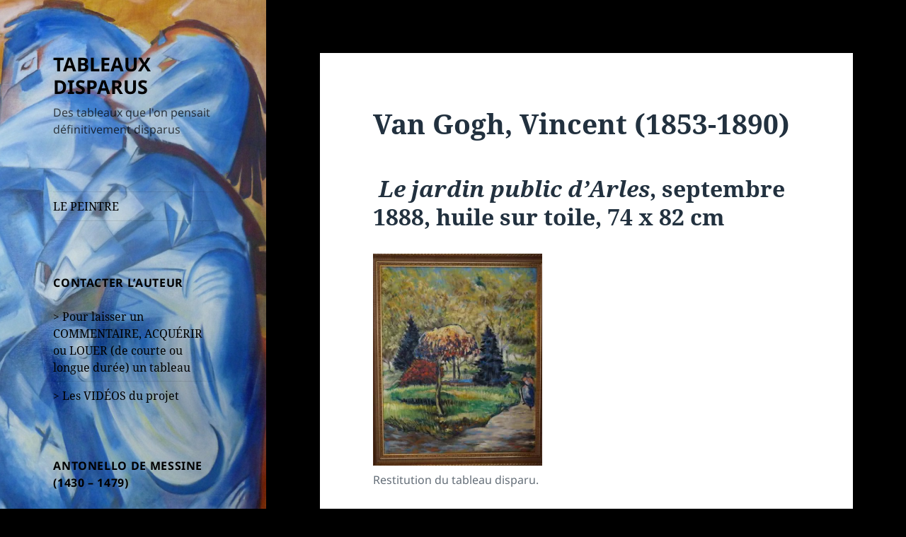

--- FILE ---
content_type: text/html; charset=UTF-8
request_url: https://tableauxdisparus.fr/?page_id=104
body_size: 69809
content:
<!DOCTYPE html>
<html lang="fr-FR" class="no-js">
<head>
	<meta charset="UTF-8">
	<meta name="viewport" content="width=device-width, initial-scale=1.0">
	<link rel="profile" href="https://gmpg.org/xfn/11">
	<link rel="pingback" href="https://tableauxdisparus.fr/xmlrpc.php">
	<script>
(function(html){html.className = html.className.replace(/\bno-js\b/,'js')})(document.documentElement);
//# sourceURL=twentyfifteen_javascript_detection
</script>
<title>Van Gogh, Vincent (1853-1890) &#8211; TABLEAUX DISPARUS</title>
<meta name='robots' content='max-image-preview:large' />
<link rel='dns-prefetch' href='//stats.wp.com' />
<link rel='preconnect' href='//i0.wp.com' />
<link rel='preconnect' href='//c0.wp.com' />
<link rel="alternate" type="application/rss+xml" title="TABLEAUX DISPARUS &raquo; Flux" href="https://tableauxdisparus.fr/?feed=rss2" />
<link rel="alternate" type="application/rss+xml" title="TABLEAUX DISPARUS &raquo; Flux des commentaires" href="https://tableauxdisparus.fr/?feed=comments-rss2" />
<link rel="alternate" title="oEmbed (JSON)" type="application/json+oembed" href="https://tableauxdisparus.fr/index.php?rest_route=%2Foembed%2F1.0%2Fembed&#038;url=https%3A%2F%2Ftableauxdisparus.fr%2F%3Fpage_id%3D104" />
<style id='wp-img-auto-sizes-contain-inline-css'>
img:is([sizes=auto i],[sizes^="auto," i]){contain-intrinsic-size:3000px 1500px}
/*# sourceURL=wp-img-auto-sizes-contain-inline-css */
</style>
<link rel='stylesheet' id='twentyfifteen-jetpack-css' href='https://c0.wp.com/p/jetpack/15.4/modules/theme-tools/compat/twentyfifteen.css' media='all' />
<style id='wp-emoji-styles-inline-css'>

	img.wp-smiley, img.emoji {
		display: inline !important;
		border: none !important;
		box-shadow: none !important;
		height: 1em !important;
		width: 1em !important;
		margin: 0 0.07em !important;
		vertical-align: -0.1em !important;
		background: none !important;
		padding: 0 !important;
	}
/*# sourceURL=wp-emoji-styles-inline-css */
</style>
<style id='wp-block-library-inline-css'>
:root{--wp-block-synced-color:#7a00df;--wp-block-synced-color--rgb:122,0,223;--wp-bound-block-color:var(--wp-block-synced-color);--wp-editor-canvas-background:#ddd;--wp-admin-theme-color:#007cba;--wp-admin-theme-color--rgb:0,124,186;--wp-admin-theme-color-darker-10:#006ba1;--wp-admin-theme-color-darker-10--rgb:0,107,160.5;--wp-admin-theme-color-darker-20:#005a87;--wp-admin-theme-color-darker-20--rgb:0,90,135;--wp-admin-border-width-focus:2px}@media (min-resolution:192dpi){:root{--wp-admin-border-width-focus:1.5px}}.wp-element-button{cursor:pointer}:root .has-very-light-gray-background-color{background-color:#eee}:root .has-very-dark-gray-background-color{background-color:#313131}:root .has-very-light-gray-color{color:#eee}:root .has-very-dark-gray-color{color:#313131}:root .has-vivid-green-cyan-to-vivid-cyan-blue-gradient-background{background:linear-gradient(135deg,#00d084,#0693e3)}:root .has-purple-crush-gradient-background{background:linear-gradient(135deg,#34e2e4,#4721fb 50%,#ab1dfe)}:root .has-hazy-dawn-gradient-background{background:linear-gradient(135deg,#faaca8,#dad0ec)}:root .has-subdued-olive-gradient-background{background:linear-gradient(135deg,#fafae1,#67a671)}:root .has-atomic-cream-gradient-background{background:linear-gradient(135deg,#fdd79a,#004a59)}:root .has-nightshade-gradient-background{background:linear-gradient(135deg,#330968,#31cdcf)}:root .has-midnight-gradient-background{background:linear-gradient(135deg,#020381,#2874fc)}:root{--wp--preset--font-size--normal:16px;--wp--preset--font-size--huge:42px}.has-regular-font-size{font-size:1em}.has-larger-font-size{font-size:2.625em}.has-normal-font-size{font-size:var(--wp--preset--font-size--normal)}.has-huge-font-size{font-size:var(--wp--preset--font-size--huge)}.has-text-align-center{text-align:center}.has-text-align-left{text-align:left}.has-text-align-right{text-align:right}.has-fit-text{white-space:nowrap!important}#end-resizable-editor-section{display:none}.aligncenter{clear:both}.items-justified-left{justify-content:flex-start}.items-justified-center{justify-content:center}.items-justified-right{justify-content:flex-end}.items-justified-space-between{justify-content:space-between}.screen-reader-text{border:0;clip-path:inset(50%);height:1px;margin:-1px;overflow:hidden;padding:0;position:absolute;width:1px;word-wrap:normal!important}.screen-reader-text:focus{background-color:#ddd;clip-path:none;color:#444;display:block;font-size:1em;height:auto;left:5px;line-height:normal;padding:15px 23px 14px;text-decoration:none;top:5px;width:auto;z-index:100000}html :where(.has-border-color){border-style:solid}html :where([style*=border-top-color]){border-top-style:solid}html :where([style*=border-right-color]){border-right-style:solid}html :where([style*=border-bottom-color]){border-bottom-style:solid}html :where([style*=border-left-color]){border-left-style:solid}html :where([style*=border-width]){border-style:solid}html :where([style*=border-top-width]){border-top-style:solid}html :where([style*=border-right-width]){border-right-style:solid}html :where([style*=border-bottom-width]){border-bottom-style:solid}html :where([style*=border-left-width]){border-left-style:solid}html :where(img[class*=wp-image-]){height:auto;max-width:100%}:where(figure){margin:0 0 1em}html :where(.is-position-sticky){--wp-admin--admin-bar--position-offset:var(--wp-admin--admin-bar--height,0px)}@media screen and (max-width:600px){html :where(.is-position-sticky){--wp-admin--admin-bar--position-offset:0px}}

/*# sourceURL=wp-block-library-inline-css */
</style><style id='global-styles-inline-css'>
:root{--wp--preset--aspect-ratio--square: 1;--wp--preset--aspect-ratio--4-3: 4/3;--wp--preset--aspect-ratio--3-4: 3/4;--wp--preset--aspect-ratio--3-2: 3/2;--wp--preset--aspect-ratio--2-3: 2/3;--wp--preset--aspect-ratio--16-9: 16/9;--wp--preset--aspect-ratio--9-16: 9/16;--wp--preset--color--black: #000000;--wp--preset--color--cyan-bluish-gray: #abb8c3;--wp--preset--color--white: #fff;--wp--preset--color--pale-pink: #f78da7;--wp--preset--color--vivid-red: #cf2e2e;--wp--preset--color--luminous-vivid-orange: #ff6900;--wp--preset--color--luminous-vivid-amber: #fcb900;--wp--preset--color--light-green-cyan: #7bdcb5;--wp--preset--color--vivid-green-cyan: #00d084;--wp--preset--color--pale-cyan-blue: #8ed1fc;--wp--preset--color--vivid-cyan-blue: #0693e3;--wp--preset--color--vivid-purple: #9b51e0;--wp--preset--color--dark-gray: #111;--wp--preset--color--light-gray: #f1f1f1;--wp--preset--color--yellow: #f4ca16;--wp--preset--color--dark-brown: #352712;--wp--preset--color--medium-pink: #e53b51;--wp--preset--color--light-pink: #ffe5d1;--wp--preset--color--dark-purple: #2e2256;--wp--preset--color--purple: #674970;--wp--preset--color--blue-gray: #22313f;--wp--preset--color--bright-blue: #55c3dc;--wp--preset--color--light-blue: #e9f2f9;--wp--preset--gradient--vivid-cyan-blue-to-vivid-purple: linear-gradient(135deg,rgb(6,147,227) 0%,rgb(155,81,224) 100%);--wp--preset--gradient--light-green-cyan-to-vivid-green-cyan: linear-gradient(135deg,rgb(122,220,180) 0%,rgb(0,208,130) 100%);--wp--preset--gradient--luminous-vivid-amber-to-luminous-vivid-orange: linear-gradient(135deg,rgb(252,185,0) 0%,rgb(255,105,0) 100%);--wp--preset--gradient--luminous-vivid-orange-to-vivid-red: linear-gradient(135deg,rgb(255,105,0) 0%,rgb(207,46,46) 100%);--wp--preset--gradient--very-light-gray-to-cyan-bluish-gray: linear-gradient(135deg,rgb(238,238,238) 0%,rgb(169,184,195) 100%);--wp--preset--gradient--cool-to-warm-spectrum: linear-gradient(135deg,rgb(74,234,220) 0%,rgb(151,120,209) 20%,rgb(207,42,186) 40%,rgb(238,44,130) 60%,rgb(251,105,98) 80%,rgb(254,248,76) 100%);--wp--preset--gradient--blush-light-purple: linear-gradient(135deg,rgb(255,206,236) 0%,rgb(152,150,240) 100%);--wp--preset--gradient--blush-bordeaux: linear-gradient(135deg,rgb(254,205,165) 0%,rgb(254,45,45) 50%,rgb(107,0,62) 100%);--wp--preset--gradient--luminous-dusk: linear-gradient(135deg,rgb(255,203,112) 0%,rgb(199,81,192) 50%,rgb(65,88,208) 100%);--wp--preset--gradient--pale-ocean: linear-gradient(135deg,rgb(255,245,203) 0%,rgb(182,227,212) 50%,rgb(51,167,181) 100%);--wp--preset--gradient--electric-grass: linear-gradient(135deg,rgb(202,248,128) 0%,rgb(113,206,126) 100%);--wp--preset--gradient--midnight: linear-gradient(135deg,rgb(2,3,129) 0%,rgb(40,116,252) 100%);--wp--preset--gradient--dark-gray-gradient-gradient: linear-gradient(90deg, rgba(17,17,17,1) 0%, rgba(42,42,42,1) 100%);--wp--preset--gradient--light-gray-gradient: linear-gradient(90deg, rgba(241,241,241,1) 0%, rgba(215,215,215,1) 100%);--wp--preset--gradient--white-gradient: linear-gradient(90deg, rgba(255,255,255,1) 0%, rgba(230,230,230,1) 100%);--wp--preset--gradient--yellow-gradient: linear-gradient(90deg, rgba(244,202,22,1) 0%, rgba(205,168,10,1) 100%);--wp--preset--gradient--dark-brown-gradient: linear-gradient(90deg, rgba(53,39,18,1) 0%, rgba(91,67,31,1) 100%);--wp--preset--gradient--medium-pink-gradient: linear-gradient(90deg, rgba(229,59,81,1) 0%, rgba(209,28,51,1) 100%);--wp--preset--gradient--light-pink-gradient: linear-gradient(90deg, rgba(255,229,209,1) 0%, rgba(255,200,158,1) 100%);--wp--preset--gradient--dark-purple-gradient: linear-gradient(90deg, rgba(46,34,86,1) 0%, rgba(66,48,123,1) 100%);--wp--preset--gradient--purple-gradient: linear-gradient(90deg, rgba(103,73,112,1) 0%, rgba(131,93,143,1) 100%);--wp--preset--gradient--blue-gray-gradient: linear-gradient(90deg, rgba(34,49,63,1) 0%, rgba(52,75,96,1) 100%);--wp--preset--gradient--bright-blue-gradient: linear-gradient(90deg, rgba(85,195,220,1) 0%, rgba(43,180,211,1) 100%);--wp--preset--gradient--light-blue-gradient: linear-gradient(90deg, rgba(233,242,249,1) 0%, rgba(193,218,238,1) 100%);--wp--preset--font-size--small: 13px;--wp--preset--font-size--medium: 20px;--wp--preset--font-size--large: 36px;--wp--preset--font-size--x-large: 42px;--wp--preset--spacing--20: 0.44rem;--wp--preset--spacing--30: 0.67rem;--wp--preset--spacing--40: 1rem;--wp--preset--spacing--50: 1.5rem;--wp--preset--spacing--60: 2.25rem;--wp--preset--spacing--70: 3.38rem;--wp--preset--spacing--80: 5.06rem;--wp--preset--shadow--natural: 6px 6px 9px rgba(0, 0, 0, 0.2);--wp--preset--shadow--deep: 12px 12px 50px rgba(0, 0, 0, 0.4);--wp--preset--shadow--sharp: 6px 6px 0px rgba(0, 0, 0, 0.2);--wp--preset--shadow--outlined: 6px 6px 0px -3px rgb(255, 255, 255), 6px 6px rgb(0, 0, 0);--wp--preset--shadow--crisp: 6px 6px 0px rgb(0, 0, 0);}:where(.is-layout-flex){gap: 0.5em;}:where(.is-layout-grid){gap: 0.5em;}body .is-layout-flex{display: flex;}.is-layout-flex{flex-wrap: wrap;align-items: center;}.is-layout-flex > :is(*, div){margin: 0;}body .is-layout-grid{display: grid;}.is-layout-grid > :is(*, div){margin: 0;}:where(.wp-block-columns.is-layout-flex){gap: 2em;}:where(.wp-block-columns.is-layout-grid){gap: 2em;}:where(.wp-block-post-template.is-layout-flex){gap: 1.25em;}:where(.wp-block-post-template.is-layout-grid){gap: 1.25em;}.has-black-color{color: var(--wp--preset--color--black) !important;}.has-cyan-bluish-gray-color{color: var(--wp--preset--color--cyan-bluish-gray) !important;}.has-white-color{color: var(--wp--preset--color--white) !important;}.has-pale-pink-color{color: var(--wp--preset--color--pale-pink) !important;}.has-vivid-red-color{color: var(--wp--preset--color--vivid-red) !important;}.has-luminous-vivid-orange-color{color: var(--wp--preset--color--luminous-vivid-orange) !important;}.has-luminous-vivid-amber-color{color: var(--wp--preset--color--luminous-vivid-amber) !important;}.has-light-green-cyan-color{color: var(--wp--preset--color--light-green-cyan) !important;}.has-vivid-green-cyan-color{color: var(--wp--preset--color--vivid-green-cyan) !important;}.has-pale-cyan-blue-color{color: var(--wp--preset--color--pale-cyan-blue) !important;}.has-vivid-cyan-blue-color{color: var(--wp--preset--color--vivid-cyan-blue) !important;}.has-vivid-purple-color{color: var(--wp--preset--color--vivid-purple) !important;}.has-black-background-color{background-color: var(--wp--preset--color--black) !important;}.has-cyan-bluish-gray-background-color{background-color: var(--wp--preset--color--cyan-bluish-gray) !important;}.has-white-background-color{background-color: var(--wp--preset--color--white) !important;}.has-pale-pink-background-color{background-color: var(--wp--preset--color--pale-pink) !important;}.has-vivid-red-background-color{background-color: var(--wp--preset--color--vivid-red) !important;}.has-luminous-vivid-orange-background-color{background-color: var(--wp--preset--color--luminous-vivid-orange) !important;}.has-luminous-vivid-amber-background-color{background-color: var(--wp--preset--color--luminous-vivid-amber) !important;}.has-light-green-cyan-background-color{background-color: var(--wp--preset--color--light-green-cyan) !important;}.has-vivid-green-cyan-background-color{background-color: var(--wp--preset--color--vivid-green-cyan) !important;}.has-pale-cyan-blue-background-color{background-color: var(--wp--preset--color--pale-cyan-blue) !important;}.has-vivid-cyan-blue-background-color{background-color: var(--wp--preset--color--vivid-cyan-blue) !important;}.has-vivid-purple-background-color{background-color: var(--wp--preset--color--vivid-purple) !important;}.has-black-border-color{border-color: var(--wp--preset--color--black) !important;}.has-cyan-bluish-gray-border-color{border-color: var(--wp--preset--color--cyan-bluish-gray) !important;}.has-white-border-color{border-color: var(--wp--preset--color--white) !important;}.has-pale-pink-border-color{border-color: var(--wp--preset--color--pale-pink) !important;}.has-vivid-red-border-color{border-color: var(--wp--preset--color--vivid-red) !important;}.has-luminous-vivid-orange-border-color{border-color: var(--wp--preset--color--luminous-vivid-orange) !important;}.has-luminous-vivid-amber-border-color{border-color: var(--wp--preset--color--luminous-vivid-amber) !important;}.has-light-green-cyan-border-color{border-color: var(--wp--preset--color--light-green-cyan) !important;}.has-vivid-green-cyan-border-color{border-color: var(--wp--preset--color--vivid-green-cyan) !important;}.has-pale-cyan-blue-border-color{border-color: var(--wp--preset--color--pale-cyan-blue) !important;}.has-vivid-cyan-blue-border-color{border-color: var(--wp--preset--color--vivid-cyan-blue) !important;}.has-vivid-purple-border-color{border-color: var(--wp--preset--color--vivid-purple) !important;}.has-vivid-cyan-blue-to-vivid-purple-gradient-background{background: var(--wp--preset--gradient--vivid-cyan-blue-to-vivid-purple) !important;}.has-light-green-cyan-to-vivid-green-cyan-gradient-background{background: var(--wp--preset--gradient--light-green-cyan-to-vivid-green-cyan) !important;}.has-luminous-vivid-amber-to-luminous-vivid-orange-gradient-background{background: var(--wp--preset--gradient--luminous-vivid-amber-to-luminous-vivid-orange) !important;}.has-luminous-vivid-orange-to-vivid-red-gradient-background{background: var(--wp--preset--gradient--luminous-vivid-orange-to-vivid-red) !important;}.has-very-light-gray-to-cyan-bluish-gray-gradient-background{background: var(--wp--preset--gradient--very-light-gray-to-cyan-bluish-gray) !important;}.has-cool-to-warm-spectrum-gradient-background{background: var(--wp--preset--gradient--cool-to-warm-spectrum) !important;}.has-blush-light-purple-gradient-background{background: var(--wp--preset--gradient--blush-light-purple) !important;}.has-blush-bordeaux-gradient-background{background: var(--wp--preset--gradient--blush-bordeaux) !important;}.has-luminous-dusk-gradient-background{background: var(--wp--preset--gradient--luminous-dusk) !important;}.has-pale-ocean-gradient-background{background: var(--wp--preset--gradient--pale-ocean) !important;}.has-electric-grass-gradient-background{background: var(--wp--preset--gradient--electric-grass) !important;}.has-midnight-gradient-background{background: var(--wp--preset--gradient--midnight) !important;}.has-small-font-size{font-size: var(--wp--preset--font-size--small) !important;}.has-medium-font-size{font-size: var(--wp--preset--font-size--medium) !important;}.has-large-font-size{font-size: var(--wp--preset--font-size--large) !important;}.has-x-large-font-size{font-size: var(--wp--preset--font-size--x-large) !important;}
/*# sourceURL=global-styles-inline-css */
</style>

<style id='classic-theme-styles-inline-css'>
/*! This file is auto-generated */
.wp-block-button__link{color:#fff;background-color:#32373c;border-radius:9999px;box-shadow:none;text-decoration:none;padding:calc(.667em + 2px) calc(1.333em + 2px);font-size:1.125em}.wp-block-file__button{background:#32373c;color:#fff;text-decoration:none}
/*# sourceURL=/wp-includes/css/classic-themes.min.css */
</style>
<link rel='stylesheet' id='twentyfifteen-fonts-css' href='https://tableauxdisparus.fr/wp-content/themes/twentyfifteen/assets/fonts/noto-sans-plus-noto-serif-plus-inconsolata.css?ver=20230328' media='all' />
<link rel='stylesheet' id='genericons-css' href='https://c0.wp.com/p/jetpack/15.4/_inc/genericons/genericons/genericons.css' media='all' />
<link rel='stylesheet' id='twentyfifteen-style-css' href='https://tableauxdisparus.fr/wp-content/themes/twentyfifteen/style.css?ver=20251202' media='all' />
<style id='twentyfifteen-style-inline-css'>
	/* Color Scheme */

	/* Background Color */
	body {
		background-color: #e9f2f9;
	}

	/* Sidebar Background Color */
	body:before,
	.site-header {
		background-color: #55c3dc;
	}

	/* Box Background Color */
	.post-navigation,
	.pagination,
	.secondary,
	.site-footer,
	.hentry,
	.page-header,
	.page-content,
	.comments-area,
	.widecolumn {
		background-color: #ffffff;
	}

	/* Box Background Color */
	button,
	input[type="button"],
	input[type="reset"],
	input[type="submit"],
	.pagination .prev,
	.pagination .next,
	.widget_calendar tbody a,
	.widget_calendar tbody a:hover,
	.widget_calendar tbody a:focus,
	.page-links a,
	.page-links a:hover,
	.page-links a:focus,
	.sticky-post {
		color: #ffffff;
	}

	/* Main Text Color */
	button,
	input[type="button"],
	input[type="reset"],
	input[type="submit"],
	.pagination .prev,
	.pagination .next,
	.widget_calendar tbody a,
	.page-links a,
	.sticky-post {
		background-color: #22313f;
	}

	/* Main Text Color */
	body,
	blockquote cite,
	blockquote small,
	a,
	.dropdown-toggle:after,
	.image-navigation a:hover,
	.image-navigation a:focus,
	.comment-navigation a:hover,
	.comment-navigation a:focus,
	.widget-title,
	.entry-footer a:hover,
	.entry-footer a:focus,
	.comment-metadata a:hover,
	.comment-metadata a:focus,
	.pingback .edit-link a:hover,
	.pingback .edit-link a:focus,
	.comment-list .reply a:hover,
	.comment-list .reply a:focus,
	.site-info a:hover,
	.site-info a:focus {
		color: #22313f;
	}

	/* Main Text Color */
	.entry-content a,
	.entry-summary a,
	.page-content a,
	.comment-content a,
	.pingback .comment-body > a,
	.author-description a,
	.taxonomy-description a,
	.textwidget a,
	.entry-footer a:hover,
	.comment-metadata a:hover,
	.pingback .edit-link a:hover,
	.comment-list .reply a:hover,
	.site-info a:hover {
		border-color: #22313f;
	}

	/* Secondary Text Color */
	button:hover,
	button:focus,
	input[type="button"]:hover,
	input[type="button"]:focus,
	input[type="reset"]:hover,
	input[type="reset"]:focus,
	input[type="submit"]:hover,
	input[type="submit"]:focus,
	.pagination .prev:hover,
	.pagination .prev:focus,
	.pagination .next:hover,
	.pagination .next:focus,
	.widget_calendar tbody a:hover,
	.widget_calendar tbody a:focus,
	.page-links a:hover,
	.page-links a:focus {
		background-color: rgba( 34, 49, 63, 0.7);
	}

	/* Secondary Text Color */
	blockquote,
	a:hover,
	a:focus,
	.main-navigation .menu-item-description,
	.post-navigation .meta-nav,
	.post-navigation a:hover .post-title,
	.post-navigation a:focus .post-title,
	.image-navigation,
	.image-navigation a,
	.comment-navigation,
	.comment-navigation a,
	.widget,
	.author-heading,
	.entry-footer,
	.entry-footer a,
	.taxonomy-description,
	.page-links > .page-links-title,
	.entry-caption,
	.comment-author,
	.comment-metadata,
	.comment-metadata a,
	.pingback .edit-link,
	.pingback .edit-link a,
	.post-password-form label,
	.comment-form label,
	.comment-notes,
	.comment-awaiting-moderation,
	.logged-in-as,
	.form-allowed-tags,
	.no-comments,
	.site-info,
	.site-info a,
	.wp-caption-text,
	.gallery-caption,
	.comment-list .reply a,
	.widecolumn label,
	.widecolumn .mu_register label {
		color: rgba( 34, 49, 63, 0.7);
	}

	/* Secondary Text Color */
	blockquote,
	.logged-in-as a:hover,
	.comment-author a:hover {
		border-color: rgba( 34, 49, 63, 0.7);
	}

	/* Border Color */
	hr,
	.dropdown-toggle:hover,
	.dropdown-toggle:focus {
		background-color: rgba( 34, 49, 63, 0.1);
	}

	/* Border Color */
	pre,
	abbr[title],
	table,
	th,
	td,
	input,
	textarea,
	.main-navigation ul,
	.main-navigation li,
	.post-navigation,
	.post-navigation div + div,
	.pagination,
	.comment-navigation,
	.widget li,
	.widget_categories .children,
	.widget_nav_menu .sub-menu,
	.widget_pages .children,
	.site-header,
	.site-footer,
	.hentry + .hentry,
	.author-info,
	.entry-content .page-links a,
	.page-links > span,
	.page-header,
	.comments-area,
	.comment-list + .comment-respond,
	.comment-list article,
	.comment-list .pingback,
	.comment-list .trackback,
	.comment-list .reply a,
	.no-comments {
		border-color: rgba( 34, 49, 63, 0.1);
	}

	/* Border Focus Color */
	a:focus,
	button:focus,
	input:focus {
		outline-color: rgba( 34, 49, 63, 0.3);
	}

	input:focus,
	textarea:focus {
		border-color: rgba( 34, 49, 63, 0.3);
	}

	/* Sidebar Link Color */
	.secondary-toggle:before {
		color: #ffffff;
	}

	.site-title a,
	.site-description {
		color: #ffffff;
	}

	/* Sidebar Text Color */
	.site-title a:hover,
	.site-title a:focus {
		color: rgba( 255, 255, 255, 0.7);
	}

	/* Sidebar Border Color */
	.secondary-toggle {
		border-color: rgba( 255, 255, 255, 0.1);
	}

	/* Sidebar Border Focus Color */
	.secondary-toggle:hover,
	.secondary-toggle:focus {
		border-color: rgba( 255, 255, 255, 0.3);
	}

	.site-title a {
		outline-color: rgba( 255, 255, 255, 0.3);
	}

	/* Meta Background Color */
	.entry-footer {
		background-color: #f1f1f1;
	}

	@media screen and (min-width: 38.75em) {
		/* Main Text Color */
		.page-header {
			border-color: #22313f;
		}
	}

	@media screen and (min-width: 59.6875em) {
		/* Make sure its transparent on desktop */
		.site-header,
		.secondary {
			background-color: transparent;
		}

		/* Sidebar Background Color */
		.widget button,
		.widget input[type="button"],
		.widget input[type="reset"],
		.widget input[type="submit"],
		.widget_calendar tbody a,
		.widget_calendar tbody a:hover,
		.widget_calendar tbody a:focus {
			color: #55c3dc;
		}

		/* Sidebar Link Color */
		.secondary a,
		.dropdown-toggle:after,
		.widget-title,
		.widget blockquote cite,
		.widget blockquote small {
			color: #ffffff;
		}

		.widget button,
		.widget input[type="button"],
		.widget input[type="reset"],
		.widget input[type="submit"],
		.widget_calendar tbody a {
			background-color: #ffffff;
		}

		.textwidget a {
			border-color: #ffffff;
		}

		/* Sidebar Text Color */
		.secondary a:hover,
		.secondary a:focus,
		.main-navigation .menu-item-description,
		.widget,
		.widget blockquote,
		.widget .wp-caption-text,
		.widget .gallery-caption {
			color: rgba( 255, 255, 255, 0.7);
		}

		.widget button:hover,
		.widget button:focus,
		.widget input[type="button"]:hover,
		.widget input[type="button"]:focus,
		.widget input[type="reset"]:hover,
		.widget input[type="reset"]:focus,
		.widget input[type="submit"]:hover,
		.widget input[type="submit"]:focus,
		.widget_calendar tbody a:hover,
		.widget_calendar tbody a:focus {
			background-color: rgba( 255, 255, 255, 0.7);
		}

		.widget blockquote {
			border-color: rgba( 255, 255, 255, 0.7);
		}

		/* Sidebar Border Color */
		.main-navigation ul,
		.main-navigation li,
		.widget input,
		.widget textarea,
		.widget table,
		.widget th,
		.widget td,
		.widget pre,
		.widget li,
		.widget_categories .children,
		.widget_nav_menu .sub-menu,
		.widget_pages .children,
		.widget abbr[title] {
			border-color: rgba( 255, 255, 255, 0.1);
		}

		.dropdown-toggle:hover,
		.dropdown-toggle:focus,
		.widget hr {
			background-color: rgba( 255, 255, 255, 0.1);
		}

		.widget input:focus,
		.widget textarea:focus {
			border-color: rgba( 255, 255, 255, 0.3);
		}

		.sidebar a:focus,
		.dropdown-toggle:focus {
			outline-color: rgba( 255, 255, 255, 0.3);
		}
	}

		/* Custom Sidebar Text Color */
		.site-title a,
		.site-description,
		.secondary-toggle:before {
			color: #000000;
		}

		.site-title a:hover,
		.site-title a:focus {
			color: rgba( 0, 0, 0, 0.7);
		}

		.secondary-toggle {
			border-color: rgba( 0, 0, 0, 0.1);
		}

		.secondary-toggle:hover,
		.secondary-toggle:focus {
			border-color: rgba( 0, 0, 0, 0.3);
		}

		.site-title a {
			outline-color: rgba( 0, 0, 0, 0.3);
		}

		@media screen and (min-width: 59.6875em) {
			.secondary a,
			.dropdown-toggle:after,
			.widget-title,
			.widget blockquote cite,
			.widget blockquote small {
				color: #000000;
			}

			.widget button,
			.widget input[type="button"],
			.widget input[type="reset"],
			.widget input[type="submit"],
			.widget_calendar tbody a {
				background-color: #000000;
			}

			.textwidget a {
				border-color: #000000;
			}

			.secondary a:hover,
			.secondary a:focus,
			.main-navigation .menu-item-description,
			.widget,
			.widget blockquote,
			.widget .wp-caption-text,
			.widget .gallery-caption {
				color: rgba( 0, 0, 0, 0.7);
			}

			.widget button:hover,
			.widget button:focus,
			.widget input[type="button"]:hover,
			.widget input[type="button"]:focus,
			.widget input[type="reset"]:hover,
			.widget input[type="reset"]:focus,
			.widget input[type="submit"]:hover,
			.widget input[type="submit"]:focus,
			.widget_calendar tbody a:hover,
			.widget_calendar tbody a:focus {
				background-color: rgba( 0, 0, 0, 0.7);
			}

			.widget blockquote {
				border-color: rgba( 0, 0, 0, 0.7);
			}

			.main-navigation ul,
			.main-navigation li,
			.secondary-toggle,
			.widget input,
			.widget textarea,
			.widget table,
			.widget th,
			.widget td,
			.widget pre,
			.widget li,
			.widget_categories .children,
			.widget_nav_menu .sub-menu,
			.widget_pages .children,
			.widget abbr[title] {
				border-color: rgba( 0, 0, 0, 0.1);
			}

			.dropdown-toggle:hover,
			.dropdown-toggle:focus,
			.widget hr {
				background-color: rgba( 0, 0, 0, 0.1);
			}

			.widget input:focus,
			.widget textarea:focus {
				border-color: rgba( 0, 0, 0, 0.3);
			}

			.sidebar a:focus,
			.dropdown-toggle:focus {
				outline-color: rgba( 0, 0, 0, 0.3);
			}
		}
	
/*# sourceURL=twentyfifteen-style-inline-css */
</style>
<link rel='stylesheet' id='twentyfifteen-block-style-css' href='https://tableauxdisparus.fr/wp-content/themes/twentyfifteen/css/blocks.css?ver=20240715' media='all' />
<link rel='stylesheet' id='sharedaddy-css' href='https://c0.wp.com/p/jetpack/15.4/modules/sharedaddy/sharing.css' media='all' />
<link rel='stylesheet' id='social-logos-css' href='https://c0.wp.com/p/jetpack/15.4/_inc/social-logos/social-logos.min.css' media='all' />
<script src="https://c0.wp.com/c/6.9/wp-includes/js/jquery/jquery.min.js" id="jquery-core-js"></script>
<script src="https://c0.wp.com/c/6.9/wp-includes/js/jquery/jquery-migrate.min.js" id="jquery-migrate-js"></script>
<script id="twentyfifteen-script-js-extra">
var screenReaderText = {"expand":"\u003Cspan class=\"screen-reader-text\"\u003Eouvrir le sous-menu\u003C/span\u003E","collapse":"\u003Cspan class=\"screen-reader-text\"\u003Efermer le sous-menu\u003C/span\u003E"};
//# sourceURL=twentyfifteen-script-js-extra
</script>
<script src="https://tableauxdisparus.fr/wp-content/themes/twentyfifteen/js/functions.js?ver=20250729" id="twentyfifteen-script-js" defer data-wp-strategy="defer"></script>
<link rel="https://api.w.org/" href="https://tableauxdisparus.fr/index.php?rest_route=/" /><link rel="alternate" title="JSON" type="application/json" href="https://tableauxdisparus.fr/index.php?rest_route=/wp/v2/pages/104" /><link rel="EditURI" type="application/rsd+xml" title="RSD" href="https://tableauxdisparus.fr/xmlrpc.php?rsd" />
<meta name="generator" content="WordPress 6.9" />
<link rel="canonical" href="https://tableauxdisparus.fr/?page_id=104" />
<link rel='shortlink' href='https://tableauxdisparus.fr/?p=104' />
	<style>img#wpstats{display:none}</style>
				<style type="text/css" id="twentyfifteen-header-css">
				.site-header {

			/*
			 * No shorthand so the Customizer can override individual properties.
			 * @see https://core.trac.wordpress.org/ticket/31460
			 */
			background-image: url(https://tableauxdisparus.fr/wp-content/uploads/2015/09/cropped-P1040486-001-e1441267753876.jpg);
			background-repeat: no-repeat;
			background-position: 50% 50%;
			-webkit-background-size: cover;
			-moz-background-size:    cover;
			-o-background-size:      cover;
			background-size:         cover;
		}

		@media screen and (min-width: 59.6875em) {
			body:before {

				/*
				 * No shorthand so the Customizer can override individual properties.
				 * @see https://core.trac.wordpress.org/ticket/31460
				 */
				background-image: url(https://tableauxdisparus.fr/wp-content/uploads/2015/09/cropped-P1040486-001-e1441267753876.jpg);
				background-repeat: no-repeat;
				background-position: 100% 50%;
				-webkit-background-size: cover;
				-moz-background-size:    cover;
				-o-background-size:      cover;
				background-size:         cover;
				border-right: 0;
			}

			.site-header {
				background: transparent;
			}
		}
				</style>
		<style id="custom-background-css">
body.custom-background { background-color: #000000; }
</style>
	
<!-- Jetpack Open Graph Tags -->
<meta property="og:type" content="article" />
<meta property="og:title" content="Van Gogh, Vincent (1853-1890)" />
<meta property="og:url" content="https://tableauxdisparus.fr/?page_id=104" />
<meta property="og:description" content=" Le jardin public d&rsquo;Arles, septembre 1888, huile sur toile, 74 x 82 cm        Vincent écrit à son frère Théo : « Ce matin de bonne heure je t’ai écrit, puis je suis allé continuer un tableau …" />
<meta property="article:published_time" content="2015-06-26T14:32:17+00:00" />
<meta property="article:modified_time" content="2016-12-12T12:47:21+00:00" />
<meta property="og:site_name" content="TABLEAUX DISPARUS" />
<meta property="og:image" content="http://tableauxdisparus.fr/wp-content/uploads/2015/09/DSC02115-239x300.jpg" />
<meta property="og:image:width" content="239" />
<meta property="og:image:height" content="300" />
<meta property="og:image:alt" content="DSC02115" />
<meta property="og:locale" content="fr_FR" />
<meta name="twitter:text:title" content="Van Gogh, Vincent (1853-1890)" />
<meta name="twitter:image" content="http://tableauxdisparus.fr/wp-content/uploads/2015/09/DSC02115-239x300.jpg?w=144" />
<meta name="twitter:image:alt" content="DSC02115" />
<meta name="twitter:card" content="summary" />

<!-- End Jetpack Open Graph Tags -->
<link rel="icon" href="https://i0.wp.com/tableauxdisparus.fr/wp-content/uploads/2016/10/une-blague-.jpg?fit=32%2C32&#038;ssl=1" sizes="32x32" />
<link rel="icon" href="https://i0.wp.com/tableauxdisparus.fr/wp-content/uploads/2016/10/une-blague-.jpg?fit=192%2C192&#038;ssl=1" sizes="192x192" />
<link rel="apple-touch-icon" href="https://i0.wp.com/tableauxdisparus.fr/wp-content/uploads/2016/10/une-blague-.jpg?fit=180%2C180&#038;ssl=1" />
<meta name="msapplication-TileImage" content="https://i0.wp.com/tableauxdisparus.fr/wp-content/uploads/2016/10/une-blague-.jpg?fit=270%2C270&#038;ssl=1" />
</head>

<body class="wp-singular page-template-default page page-id-104 custom-background wp-embed-responsive wp-theme-twentyfifteen">
<div id="page" class="hfeed site">
	<a class="skip-link screen-reader-text" href="#content">
		Aller au contenu	</a>

	<div id="sidebar" class="sidebar">
		<header id="masthead" class="site-header">
			<div class="site-branding">
									<p class="site-title"><a href="https://tableauxdisparus.fr/" rel="home" >TABLEAUX DISPARUS</a></p>
										<p class="site-description">Des tableaux que l&#039;on pensait définitivement disparus</p>
				
				<button class="secondary-toggle">Menu et widgets</button>
			</div><!-- .site-branding -->
		</header><!-- .site-header -->

			<div id="secondary" class="secondary">

					<nav id="site-navigation" class="main-navigation">
				<div class="menu-le-peintre-container"><ul id="menu-le-peintre" class="nav-menu"><li id="menu-item-43" class="menu-item menu-item-type-post_type menu-item-object-page menu-item-43"><a href="https://tableauxdisparus.fr/?page_id=11">LE PEINTRE</a></li>
</ul></div>			</nav><!-- .main-navigation -->
		
		
					<div id="widget-area" class="widget-area" role="complementary">
				<aside id="nav_menu-47" class="widget widget_nav_menu"><h2 class="widget-title">Contacter l&rsquo;auteur</h2><nav class="menu-contact-container" aria-label="Contacter l&rsquo;auteur"><ul id="menu-contact" class="menu"><li id="menu-item-593" class="menu-item menu-item-type-post_type menu-item-object-page menu-item-593"><a href="https://tableauxdisparus.fr/?page_id=117">> Pour laisser un COMMENTAIRE, ACQUÉRIR ou LOUER  (de courte ou longue durée) un tableau</a></li>
<li id="menu-item-842" class="menu-item menu-item-type-post_type menu-item-object-page menu-item-842"><a href="https://tableauxdisparus.fr/?page_id=806">> Les VIDÉOS du projet</a></li>
</ul></nav></aside><aside id="nav_menu-49" class="widget widget_nav_menu"><h2 class="widget-title">ANTONELLO DE MESSINE (1430 &#8211; 1479)</h2><nav class="menu-antonello-de-messine-1430-1479-container" aria-label="ANTONELLO DE MESSINE (1430 &#8211; 1479)"><ul id="menu-antonello-de-messine-1430-1479" class="menu"><li id="menu-item-1622" class="menu-item menu-item-type-post_type menu-item-object-page menu-item-1622"><a href="https://tableauxdisparus.fr/?page_id=1618">> L&rsquo;Annonciation, 1474, huile sur panneau</a></li>
</ul></nav></aside><aside id="nav_menu-48" class="widget widget_nav_menu"><h2 class="widget-title">BLONDEL (1781 &#8211; 1853)</h2><nav class="menu-blondel-container" aria-label="BLONDEL (1781 &#8211; 1853)"><ul id="menu-blondel" class="menu"><li id="menu-item-1614" class="menu-item menu-item-type-post_type menu-item-object-page menu-item-1614"><a href="https://tableauxdisparus.fr/?page_id=1610">> La Circacienne au bain, dite aussi La Baigneuse, 1814, huile sur toile</a></li>
</ul></nav></aside><aside id="nav_menu-7" class="widget widget_nav_menu"><h2 class="widget-title">BOTTICELLI (1445 &#8211; 1510)</h2><nav class="menu-botticelli-container" aria-label="BOTTICELLI (1445 &#8211; 1510)"><ul id="menu-botticelli" class="menu"><li id="menu-item-59" class="menu-item menu-item-type-post_type menu-item-object-page menu-item-59"><a href="https://tableauxdisparus.fr/?page_id=57">> Les quatre saisons, vers 1485 &#8211; 1490, peintures sur bois, 78 x 21 cm chacune</a></li>
</ul></nav></aside><aside id="nav_menu-8" class="widget widget_nav_menu"><h2 class="widget-title">BOUCHER (1703 &#8211; 1770)</h2><nav class="menu-boucher-container" aria-label="BOUCHER (1703 &#8211; 1770)"><ul id="menu-boucher" class="menu"><li id="menu-item-62" class="menu-item menu-item-type-post_type menu-item-object-page menu-item-62"><a href="https://tableauxdisparus.fr/?page_id=60">> Le berger endormi au flageolet, huile sur toile, 20 x 15 cm</a></li>
</ul></nav></aside><aside id="nav_menu-27" class="widget widget_nav_menu"><h2 class="widget-title">BRAUNER (1903 &#8211; 1966)</h2><nav class="menu-brauner-la-rage-des-conglomers-container" aria-label="BRAUNER (1903 &#8211; 1966)"><ul id="menu-brauner-la-rage-des-conglomers" class="menu"><li id="menu-item-1056" class="menu-item menu-item-type-post_type menu-item-object-page menu-item-1056"><a href="https://tableauxdisparus.fr/?page_id=1043">> La rage des conglomers, 1941, huile sur toile, 130 x 162 cm</a></li>
</ul></nav></aside><aside id="nav_menu-9" class="widget widget_nav_menu"><h2 class="widget-title">CARAVAGE (1571 &#8211; 1610)</h2><nav class="menu-caravage-container" aria-label="CARAVAGE (1571 &#8211; 1610)"><ul id="menu-caravage" class="menu"><li id="menu-item-68" class="menu-item menu-item-type-post_type menu-item-object-page menu-item-68"><a href="https://tableauxdisparus.fr/?page_id=66">> Portrait de la courtisane Phyllis, 1598, huile sur toile, 66 x 53 cm</a></li>
<li id="menu-item-65" class="menu-item menu-item-type-post_type menu-item-object-page menu-item-65"><a href="https://tableauxdisparus.fr/?page_id=63">> Saint Matthieu et l&rsquo;ange, vers 1602, huile sur toile, 232 x 183 cm</a></li>
</ul></nav></aside><aside id="nav_menu-21" class="widget widget_nav_menu"><h2 class="widget-title">CARUS </h2><nav class="menu-carus-container" aria-label="CARUS"><ul id="menu-carus" class="menu"><li id="menu-item-920" class="menu-item menu-item-type-post_type menu-item-object-page menu-item-920"><a href="https://tableauxdisparus.fr/?page_id=916">> Le Roi des Aulnes, 1825, huile sur toile, 54 x 71 cm</a></li>
</ul></nav></aside><aside id="nav_menu-10" class="widget widget_nav_menu"><h2 class="widget-title">CHARDIN (1699 &#8211; 1779)</h2><nav class="menu-chardin-container" aria-label="CHARDIN (1699 &#8211; 1779)"><ul id="menu-chardin" class="menu"><li id="menu-item-72" class="menu-item menu-item-type-post_type menu-item-object-page menu-item-72"><a href="https://tableauxdisparus.fr/?page_id=70">> La Petite Fille aux cerises, vers 1736/37, huile sur bois, 18 x 18 cm; Le Jeune Soldat, vers 1736/37, huile sur bois, 20 x 18 cm</a></li>
</ul></nav></aside><aside id="nav_menu-41" class="widget widget_nav_menu"><h2 class="widget-title">COURBET (1819-1877)</h2><nav class="menu-courbet-container" aria-label="COURBET (1819-1877)"><ul id="menu-courbet" class="menu"><li id="menu-item-1374" class="menu-item menu-item-type-post_type menu-item-object-page menu-item-1374"><a href="https://tableauxdisparus.fr/?page_id=1371">> Le Retour de conférence, 1863, huile sur toile, 81 x 100 cm</a></li>
<li id="menu-item-1544" class="menu-item menu-item-type-post_type menu-item-object-page menu-item-1544"><a href="https://tableauxdisparus.fr/?page_id=1542">> La Sieste champêtre, vers 1840-1844, huile sur toile, 81 x 97 cm</a></li>
</ul></nav></aside><aside id="nav_menu-11" class="widget widget_nav_menu"><h2 class="widget-title">DAUMIER (1808 &#8211; 1879)</h2><nav class="menu-daumier-container" aria-label="DAUMIER (1808 &#8211; 1879)"><ul id="menu-daumier" class="menu"><li id="menu-item-75" class="menu-item menu-item-type-post_type menu-item-object-page menu-item-75"><a href="https://tableauxdisparus.fr/?page_id=73">> L&rsquo;émeute, 1849, huile sur toile, 91 x 70 cm</a></li>
</ul></nav></aside><aside id="nav_menu-37" class="widget widget_nav_menu"><h2 class="widget-title">David, Louis (1748-1825)</h2><nav class="menu-david-louis-1748-1825-container" aria-label="David, Louis (1748-1825)"><ul id="menu-david-louis-1748-1825" class="menu"><li id="menu-item-1353" class="menu-item menu-item-type-post_type menu-item-object-page menu-item-1353"><a href="https://tableauxdisparus.fr/?page_id=1269">> Le Vieil Horace défendant son fils, 1782, huile sur toile, 61 x 50 cm</a></li>
</ul></nav></aside><aside id="nav_menu-34" class="widget widget_nav_menu"><h2 class="widget-title">DELACROIX (1798-1863)</h2><nav class="menu-delacroix-container" aria-label="DELACROIX (1798-1863)"><ul id="menu-delacroix" class="menu"><li id="menu-item-1319" class="menu-item menu-item-type-post_type menu-item-object-page menu-item-1319"><a href="https://tableauxdisparus.fr/?page_id=1315">> Portrait de Frédéric Chopin et George Sand, 1838, huile sur toile, 116 x 81 cm</a></li>
</ul></nav></aside><aside id="nav_menu-53" class="widget widget_nav_menu"><h2 class="widget-title">DIX Otto (1891-1969)</h2><nav class="menu-dix-otto-1891-1969-container" aria-label="DIX Otto (1891-1969)"><ul id="menu-dix-otto-1891-1969" class="menu"><li id="menu-item-1756" class="menu-item menu-item-type-post_type menu-item-object-page menu-item-1756"><a href="https://tableauxdisparus.fr/?page_id=1754">> Demi-nu, 1930, huile sur toile, 55 x 33 cm.</a></li>
</ul></nav></aside><aside id="nav_menu-20" class="widget widget_nav_menu"><h2 class="widget-title">FRIEDRICH (1774-1840)</h2><nav class="menu-friedrich-caspar-david-1774-1840-container" aria-label="FRIEDRICH (1774-1840)"><ul id="menu-friedrich-caspar-david-1774-1840" class="menu"><li id="menu-item-1776" class="menu-item menu-item-type-post_type menu-item-object-page menu-item-1776"><a href="https://tableauxdisparus.fr/?page_id=1695">> Paysage d&rsquo;hiver avec les ruines du monastère d&rsquo;Eldena, 1807-1808, huile sur toile, 65 x 46 cm</a></li>
<li id="menu-item-1779" class="menu-item menu-item-type-post_type menu-item-object-page menu-item-1779"><a href="https://tableauxdisparus.fr/?page_id=1777">> Cimetière de couvent sous la neige, 1817-1819, huile sur toile, 121 x 170 cm</a></li>
</ul></nav></aside><aside id="nav_menu-12" class="widget widget_nav_menu"><h2 class="widget-title">GAUGUIN (1848 &#8211; 1903)</h2><nav class="menu-gauguin-container" aria-label="GAUGUIN (1848 &#8211; 1903)"><ul id="menu-gauguin" class="menu"><li id="menu-item-78" class="menu-item menu-item-type-post_type menu-item-object-page menu-item-78"><a href="https://tableauxdisparus.fr/?page_id=76">> Femme assise dans un bois, 1902, huile sur toile, 41 x 33 cm</a></li>
</ul></nav></aside><aside id="nav_menu-26" class="widget widget_nav_menu"><h2 class="widget-title">GELLEE, dit LE LORRAIN (1600 &#8211; 1682)</h2><nav class="menu-gellee-claude-container" aria-label="GELLEE, dit LE LORRAIN (1600 &#8211; 1682)"><ul id="menu-gellee-claude" class="menu"><li id="menu-item-1063" class="menu-item menu-item-type-post_type menu-item-object-page menu-item-1063"><a href="https://tableauxdisparus.fr/?page_id=1007">> Scène de naufrage, vers 1630, huile sur toile, 55 x 38 cm</a></li>
</ul></nav></aside><aside id="nav_menu-30" class="widget widget_nav_menu"><h2 class="widget-title">GERICAULT (1791 &#8211; 1824)</h2><nav class="menu-gericault-container" aria-label="GERICAULT (1791 &#8211; 1824)"><ul id="menu-gericault" class="menu"><li id="menu-item-1196" class="menu-item menu-item-type-post_type menu-item-object-page menu-item-1196"><a href="https://tableauxdisparus.fr/?page_id=1025">> Portrait de la Meuricoffre en Tancrède, 1817, huile sur toile, 54 x 64 cm</a></li>
<li id="menu-item-1197" class="menu-item menu-item-type-post_type menu-item-object-page menu-item-1197"><a href="https://tableauxdisparus.fr/?page_id=1148">> Le Radeau de la  Méduse, 1819, huile sur toile, 81 x 65 cm</a></li>
</ul></nav></aside><aside id="nav_menu-29" class="widget widget_nav_menu"><h2 class="widget-title">GILLOT (1888-1965)</h2><nav class="menu-gillot-container" aria-label="GILLOT (1888-1965)"><ul id="menu-gillot" class="menu"><li id="menu-item-1198" class="menu-item menu-item-type-post_type menu-item-object-page menu-item-1198"><a href="https://tableauxdisparus.fr/?page_id=1188">> La Clairière, 1944, huile sur bois, 113 x 203 cm</a></li>
</ul></nav></aside><aside id="nav_menu-23" class="widget widget_nav_menu"><h2 class="widget-title">GORKY, Arshile (1904 &#8211; 1948)</h2><nav class="menu-gorky-arshile-container" aria-label="GORKY, Arshile (1904 &#8211; 1948)"><ul id="menu-gorky-arshile" class="menu"><li id="menu-item-890" class="menu-item menu-item-type-post_type menu-item-object-page menu-item-890"><a href="https://tableauxdisparus.fr/?page_id=872">> The Calendars (Les Calendriers), 1947, huile sur toile, 86,4 x 104, 1 cm</a></li>
</ul></nav></aside><aside id="nav_menu-39" class="widget widget_nav_menu"><h2 class="widget-title">HALLWARD, Basil</h2><nav class="menu-hallward-basil-container" aria-label="HALLWARD, Basil"><ul id="menu-hallward-basil" class="menu"><li id="menu-item-1362" class="menu-item menu-item-type-post_type menu-item-object-page menu-item-1362"><a href="https://tableauxdisparus.fr/?page_id=1360">> Le Portrait de Dorian Gray, 1890, huile sur toile, 60 x 120 cm</a></li>
</ul></nav></aside><aside id="nav_menu-52" class="widget widget_nav_menu"><h2 class="widget-title">HESS, Christian (1895 &#8211; 1944)</h2><nav class="menu-hess-christian-1895-1944-container" aria-label="HESS, Christian (1895 &#8211; 1944)"><ul id="menu-hess-christian-1895-1944" class="menu"><li id="menu-item-1675" class="menu-item menu-item-type-post_type menu-item-object-page menu-item-1675"><a href="https://tableauxdisparus.fr/?page_id=1673">>Triptyque, Am Wasser (Sur l&rsquo;eau), 1930, huile sur trois toiles, 55 x 83 cm</a></li>
</ul></nav></aside><aside id="nav_menu-42" class="widget widget_nav_menu"><h2 class="widget-title">INGRES (1780-1867)</h2><nav class="menu-ingres-container" aria-label="INGRES (1780-1867)"><ul id="menu-ingres" class="menu"><li id="menu-item-1378" class="menu-item menu-item-type-post_type menu-item-object-page menu-item-1378"><a href="https://tableauxdisparus.fr/?page_id=1375">> La Dormeuse de Naples, 1808, huile sur toile, 91 x 162 cm</a></li>
</ul></nav></aside><aside id="nav_menu-6" class="widget widget_nav_menu"><h2 class="widget-title">JAN VAN EYCK (1390 &#8211; 1441)</h2><nav class="menu-jan-van-eyck-container" aria-label="JAN VAN EYCK (1390 &#8211; 1441)"><ul id="menu-jan-van-eyck" class="menu"><li id="menu-item-56" class="menu-item menu-item-type-post_type menu-item-object-page menu-item-56"><a href="https://tableauxdisparus.fr/?page_id=54">> Portrait d&rsquo;Isabelle du Portugal, 1429, huile sur bois, 49,5 x 57 cm</a></li>
</ul></nav></aside><aside id="nav_menu-50" class="widget widget_nav_menu"><h2 class="widget-title">KAHLO (1907 -1954)</h2><nav class="menu-kahlo-frida-1907-1954-container" aria-label="KAHLO (1907 -1954)"><ul id="menu-kahlo-frida-1907-1954" class="menu"><li id="menu-item-1625" class="menu-item menu-item-type-post_type menu-item-object-page menu-item-1625"><a href="https://tableauxdisparus.fr/?page_id=1623">> Portrait de Ruth Quintanilla, 1927, huile sur toile, 50 x 50 cm</a></li>
</ul></nav></aside><aside id="nav_menu-3" class="widget widget_nav_menu"><h2 class="widget-title">KLIMT (1862 &#8211; 1918)</h2><nav class="menu-klimt-container" aria-label="KLIMT (1862 &#8211; 1918)"><ul id="menu-klimt" class="menu"><li id="menu-item-53" class="menu-item menu-item-type-post_type menu-item-object-page menu-item-53"><a href="https://tableauxdisparus.fr/?page_id=51">> Les deux amies, 1916/17, huile sur toile, 99 x 99 cm</a></li>
<li id="menu-item-1260" class="menu-item menu-item-type-post_type menu-item-object-page menu-item-1260"><a href="https://tableauxdisparus.fr/?page_id=1227">> Léda, 1916/17, huile sur toile, 99 x 99 cm</a></li>
<li id="menu-item-1264" class="menu-item menu-item-type-post_type menu-item-object-page menu-item-1264"><a href="https://tableauxdisparus.fr/?page_id=1262">> La Médecine, 1900-1907, huile sur toile, 97 x 162 cm</a></li>
</ul></nav></aside><aside id="nav_menu-44" class="widget widget_nav_menu"><h2 class="widget-title">D&rsquo;APRES DE KOONING (1904 &#8211; 1997)</h2><nav class="menu-de-kooning-container" aria-label="D&rsquo;APRES DE KOONING (1904 &#8211; 1997)"><ul id="menu-de-kooning" class="menu"><li id="menu-item-1480" class="menu-item menu-item-type-post_type menu-item-object-page menu-item-1480"><a href="https://tableauxdisparus.fr/?page_id=1478">> Le dessin de De Kooning avant son effacement par Rauschenberg, 1953, 45 x 65 cm</a></li>
</ul></nav></aside><aside id="nav_menu-25" class="widget widget_nav_menu"><h2 class="widget-title">MAGRITTE (1898 &#8211; 1967)</h2><nav class="menu-magritte-container" aria-label="MAGRITTE (1898 &#8211; 1967)"><ul id="menu-magritte" class="menu"><li id="menu-item-973" class="menu-item menu-item-type-post_type menu-item-object-page menu-item-973"><a href="https://tableauxdisparus.fr/?page_id=971">> Le Barbare, 1927, huile sur toile, 30 x 40 cm</a></li>
</ul></nav></aside><aside id="nav_menu-43" class="widget widget_nav_menu"><h2 class="widget-title">MALEVITCH (1878-1935)</h2><nav class="menu-malevitch-container" aria-label="MALEVITCH (1878-1935)"><ul id="menu-malevitch" class="menu"><li id="menu-item-1456" class="menu-item menu-item-type-post_type menu-item-object-page menu-item-1456"><a href="https://tableauxdisparus.fr/?page_id=1452">> Carré noir sur fond blanc, huile sur toile 50 x 50 cm.</a></li>
<li id="menu-item-1811" class="menu-item menu-item-type-post_type menu-item-object-page menu-item-1811"><a href="https://tableauxdisparus.fr/?page_id=1809">> Tête de paysan, 1913, huile sur toile, 20 x 20 cm</a></li>
</ul></nav></aside><aside id="nav_menu-13" class="widget widget_nav_menu"><h2 class="widget-title">MANET (1832 &#8211; 1883)</h2><nav class="menu-manet-container" aria-label="MANET (1832 &#8211; 1883)"><ul id="menu-manet" class="menu"><li id="menu-item-83" class="menu-item menu-item-type-post_type menu-item-object-page menu-item-83"><a href="https://tableauxdisparus.fr/?page_id=81">> La chanteuse du Café-Concert, 1879, huile sur toile, 98 x 79 cm</a></li>
</ul></nav></aside><aside id="nav_menu-2" class="widget widget_nav_menu"><h2 class="widget-title"> MARC (1880 &#8211; 1916)</h2><nav class="menu-marc-container" aria-label="MARC (1880 &#8211; 1916)"><ul id="menu-marc" class="menu"><li id="menu-item-97" class="menu-item menu-item-type-post_type menu-item-object-page menu-item-97"><a href="https://tableauxdisparus.fr/?page_id=95">> La tour de chevaux bleus, 1913, huile sur toile, 194 x 130 cm</a></li>
<li id="menu-item-40" class="menu-item menu-item-type-post_type menu-item-object-page menu-item-40"><a href="https://tableauxdisparus.fr/?page_id=20">> Les Chevreuils à l&rsquo;orée du bois, 1916, huile sur toile, 55 x 81 cm</a></li>
<li id="menu-item-1579" class="menu-item menu-item-type-post_type menu-item-object-page menu-item-1579"><a href="https://tableauxdisparus.fr/?page_id=1577">> Six peintures issues du Carbet de croquis du Front, 1915-16, huile sur toiles, 54 x 81 cm</a></li>
</ul></nav></aside><aside id="nav_menu-40" class="widget widget_nav_menu"><h2 class="widget-title">MARTINEZ (1858-1934)</h2><nav class="menu-martinez-container" aria-label="MARTINEZ (1858-1934)"><ul id="menu-martinez" class="menu"><li id="menu-item-1370" class="menu-item menu-item-type-post_type menu-item-object-page menu-item-1370"><a href="https://tableauxdisparus.fr/?page_id=1367">> Ecce homo, vers 1900, huile sur toile, 39 x 63,5 cm</a></li>
</ul></nav></aside><aside id="nav_menu-15" class="widget widget_nav_menu"><h2 class="widget-title">MATISSE (1869 &#8211; 1954)</h2><nav class="menu-matisse-henri-container" aria-label="MATISSE (1869 &#8211; 1954)"><ul id="menu-matisse-henri" class="menu"><li id="menu-item-1749" class="menu-item menu-item-type-post_type menu-item-object-page menu-item-1749"><a href="https://tableauxdisparus.fr/?page_id=98">> Liseuse en blanc et jaune, 1919, huile sur toile, 27 x 35 cm</a></li>
<li id="menu-item-1783" class="menu-item menu-item-type-post_type menu-item-object-page menu-item-1783"><a href="https://tableauxdisparus.fr/?page_id=1780">> La blouse roumaine (premier état), 1939, huile sur toile, 92 x 73 cm</a></li>
<li id="menu-item-1786" class="menu-item menu-item-type-post_type menu-item-object-page menu-item-1786"><a href="https://tableauxdisparus.fr/?page_id=1784">> Nu rose crevette, 1935, huile sur toile, 73 x 54 cm</a></li>
<li id="menu-item-1814" class="menu-item menu-item-type-post_type menu-item-object-page menu-item-1814"><a href="https://tableauxdisparus.fr/?page_id=1812">> Nu mi couché aux yeux bleus, 1936, huiles sur toiles, 46 x 33 cm</a></li>
</ul></nav></aside><aside id="nav_menu-14" class="widget widget_nav_menu"><h2 class="widget-title">MONET (1840 &#8211; 1926)</h2><nav class="menu-monet-container" aria-label="MONET (1840 &#8211; 1926)"><ul id="menu-monet" class="menu"><li id="menu-item-86" class="menu-item menu-item-type-post_type menu-item-object-page menu-item-86"><a href="https://tableauxdisparus.fr/?page_id=84">> Bords de l&rsquo;eau, Argenteuil (la Maison du Passeur),1874, huile sur toile, 55 x 65 cm</a></li>
</ul></nav></aside><aside id="nav_menu-38" class="widget widget_nav_menu"><h2 class="widget-title">PEINTRE DE L&rsquo;ANTIQUITE ROMAINE</h2><nav class="menu-peintre-de-lantiquite-romaine-container" aria-label="PEINTRE DE L&rsquo;ANTIQUITE ROMAINE"><ul id="menu-peintre-de-lantiquite-romaine" class="menu"><li id="menu-item-1358" class="menu-item menu-item-type-post_type menu-item-object-page menu-item-1358"><a href="https://tableauxdisparus.fr/?page_id=1303">> Narcisse, Ier siècle de notre ère, fresque sur mur</a></li>
</ul></nav></aside><aside id="nav_menu-18" class="widget widget_nav_menu"><h2 class="widget-title">PICASSO (1881 &#8211; 1973)</h2><nav class="menu-picasso-container" aria-label="PICASSO (1881 &#8211; 1973)"><ul id="menu-picasso" class="menu"><li id="menu-item-950" class="menu-item menu-item-type-post_type menu-item-object-page menu-item-950"><a href="https://tableauxdisparus.fr/?page_id=948">> Tête d&rsquo;Arlequin, 1971, encre et plume d&rsquo;encre de Chine, pastel gras et craie, 24 x 33 cm</a></li>
<li id="menu-item-955" class="menu-item menu-item-type-post_type menu-item-object-page menu-item-955"><a href="https://tableauxdisparus.fr/?page_id=953">> Le Roi et la Reine, dessin extrait du film de Clouzot, 1956, Le Mystère Picasso</a></li>
</ul></nav></aside><aside id="nav_menu-5" class="widget widget_nav_menu"><h2 class="widget-title">RAPHAEL (1483 &#8211; 1520)</h2><nav class="menu-raphael-container" aria-label="RAPHAEL (1483 &#8211; 1520)"><ul id="menu-raphael" class="menu"><li id="menu-item-49" class="menu-item menu-item-type-post_type menu-item-object-page menu-item-49"><a href="https://tableauxdisparus.fr/?page_id=23">> Portrait d’un jeune homme, vers 1513-1514, huile sur panneau, 59 x 75 cm</a></li>
<li id="menu-item-1301" class="menu-item menu-item-type-post_type menu-item-object-page menu-item-1301"><a href="https://tableauxdisparus.fr/?page_id=1299">> Le Jugement de Pâris, 1510-1511, huile sur bois, 97 x 146 cm</a></li>
</ul></nav></aside><aside id="nav_menu-45" class="widget widget_nav_menu"><h2 class="widget-title">REMBRANDT Van Rign (1606 &#8211; 1669)</h2><nav class="menu-rembrandt-container" aria-label="REMBRANDT Van Rign (1606 &#8211; 1669)"><ul id="menu-rembrandt" class="menu"><li id="menu-item-1530" class="menu-item menu-item-type-post_type menu-item-object-page menu-item-1530"><a href="https://tableauxdisparus.fr/?page_id=1528">> Homère dictant ses vers à deux scribes, 1662-1663, huile sur toile, 130 x 97 cm</a></li>
</ul></nav></aside><aside id="nav_menu-51" class="widget widget_nav_menu"><h2 class="widget-title">SCHINKEL (1781 &#8211; 1841)</h2><nav class="menu-schinkel-karl-friedrich-1781-1841-container" aria-label="SCHINKEL (1781 &#8211; 1841)"><ul id="menu-schinkel-karl-friedrich-1781-1841" class="menu"><li id="menu-item-1628" class="menu-item menu-item-type-post_type menu-item-object-page menu-item-1628"><a href="https://tableauxdisparus.fr/?page_id=1626">> La nuit, 1813-14, huile sur toile, 40 x 50 cm</a></li>
</ul></nav></aside><aside id="nav_menu-17" class="widget widget_nav_menu"><h2 class="widget-title">VAN GOGH (1853 &#8211; 1890)</h2><nav class="menu-van-gogh-container" aria-label="VAN GOGH (1853 &#8211; 1890)"><ul id="menu-van-gogh" class="menu"><li id="menu-item-111" class="menu-item menu-item-type-post_type menu-item-object-page menu-item-111"><a href="https://tableauxdisparus.fr/?page_id=108">> Vase avec cinq tournesols, huile sur toile, 98 x 69 cm</a></li>
<li id="menu-item-112" class="menu-item menu-item-type-post_type menu-item-object-page menu-item-112"><a href="https://tableauxdisparus.fr/?page_id=106">> Portrait de l&rsquo;artiste par lui-même sur la route de Tarascon, 1888, huile sur toile, 44 x 48 cm</a></li>
<li id="menu-item-113" class="menu-item menu-item-type-post_type menu-item-object-page current-menu-item page_item page-item-104 current_page_item menu-item-113"><a href="https://tableauxdisparus.fr/?page_id=104" aria-current="page">> Le jardin public d&rsquo;Arles, septembre 1888, huile sur toile, 74 x 82 cm</a></li>
<li id="menu-item-1039" class="menu-item menu-item-type-post_type menu-item-object-page menu-item-1039"><a href="https://tableauxdisparus.fr/?page_id=1035">> Les Lutteurs (1885-86), huile sur toile, 81 x 100 cm</a></li>
<li id="menu-item-835" class="menu-item menu-item-type-post_type menu-item-object-page menu-item-835"><a href="https://tableauxdisparus.fr/?page_id=781">> Vase avec iris sur fond rose, mai 1890, huile sur toile, 91 x 73 cm</a></li>
</ul></nav></aside><aside id="nav_menu-35" class="widget widget_nav_menu"><h2 class="widget-title">VELASQUEZ (1599-1660)</h2><nav class="menu-velasquez-container" aria-label="VELASQUEZ (1599-1660)"><ul id="menu-velasquez" class="menu"><li id="menu-item-1325" class="menu-item menu-item-type-post_type menu-item-object-page menu-item-1325"><a href="https://tableauxdisparus.fr/?page_id=1321">> Les Ménines, 1656, modifié en 1659, huile sur toile</a></li>
</ul></nav></aside><aside id="nav_menu-31" class="widget widget_nav_menu"><h2 class="widget-title">VINCI (1452-1519)</h2><nav class="menu-vinci-container" aria-label="VINCI (1452-1519)"><ul id="menu-vinci" class="menu"><li id="menu-item-116" class="menu-item menu-item-type-post_type menu-item-object-page menu-item-116"><a href="https://tableauxdisparus.fr/?page_id=114">> La Joconde nue, vers 1515 &#8211; 1518, huile sur bois, 72 x 54 cm</a></li>
<li id="menu-item-1240" class="menu-item menu-item-type-post_type menu-item-object-page menu-item-1240"><a href="https://tableauxdisparus.fr/?page_id=1238">> La Vierge aux rochers, 1483, huile sur bois, transposée sur toile, 199 x 122 cm</a></li>
</ul></nav></aside>			</div><!-- .widget-area -->
		
	</div><!-- .secondary -->

	</div><!-- .sidebar -->

	<div id="content" class="site-content">

	<div id="primary" class="content-area">
		<main id="main" class="site-main">

		
<article id="post-104" class="post-104 page type-page status-publish hentry">
	
	<header class="entry-header">
		<h1 class="entry-title">Van Gogh, Vincent (1853-1890)</h1>	</header><!-- .entry-header -->

	<div class="entry-content">
		<h2> <em>Le jardin public d&rsquo;Arles</em>, septembre 1888, huile sur toile, 74 x 82 cm</h2>
<figure id="attachment_727" aria-describedby="caption-attachment-727" style="width: 239px" class="wp-caption alignnone"><a href="https://i0.wp.com/tableauxdisparus.fr/wp-content/uploads/2015/09/DSC02115.jpg?ssl=1"><img data-recalc-dims="1" fetchpriority="high" decoding="async" class="wp-image-727 size-medium" src="https://i0.wp.com/tableauxdisparus.fr/wp-content/uploads/2015/09/DSC02115.jpg?resize=239%2C300&#038;ssl=1" alt="DSC02115" width="239" height="300" srcset="https://i0.wp.com/tableauxdisparus.fr/wp-content/uploads/2015/09/DSC02115.jpg?resize=239%2C300&amp;ssl=1 239w, https://i0.wp.com/tableauxdisparus.fr/wp-content/uploads/2015/09/DSC02115.jpg?w=255&amp;ssl=1 255w" sizes="(max-width: 239px) 100vw, 239px" /></a><figcaption id="caption-attachment-727" class="wp-caption-text">Restitution du tableau disparu.</figcaption></figure>
<p style="text-align: justify;">       Vincent écrit à son frère Théo : « <em>Ce matin de bonne heure je t’ai écrit, puis je suis allé continuer un tableau de jardin ensoleillé. Puis je l’ai rentré &#8211; et suis ressorti avec une toile blanche…</em> » « … <em>un jardin naturellement vert, est peint sans vert proprement dit, rien qu’avec du bleu de Prusse et du jaune de chrome</em>… » « … <em>C’est un jardin public où je suis, tout près de la rue des bonnes petites femmes, et Mourier par exemple n’y entrait guère lorsque, pourtant presque journellement, nous nous promenions dans ces jardins, mais de l’autre côté (il y en a 3). Mais tu comprends que juste cela donne un je ne sais quoi de Boccace à l’endroit. Ce côté-là du jardin est d’ailleurs pour la même raison de chasteté ou de morale, dégarni d’arbustes en fleur tel que le laurier-rose. C’est des platanes communs, des sapins en buissons raides, un arbre pleureur et de l’herbe verte. Mais c’est d’une intimité. Il y a des jardins de Monet comme cela.</em> » (Lettre du 18 septembre 1888).</p>
<p style="text-align: justify;">           Ce tableau détruit de la Collection Arnhold a brûlé pendant la Seconde Guerre mondiale.</p>
<p style="text-align: justify;">            Les tableaux de Van Gogh sont tactiles. Ils invitent à « brouter » la surface picturale pour reprendre l’expression utilisée par Paul Klee. C’est en ajoutant un jaune de Naples, à partir du bas au centre vers le haut à gauche, en suivant ensuite une courbe enveloppante vers la droite et le haut, que le tableau a enfin retrouvé sa plénitude, invitant le regard à le parcourir.</p>
<figure id="attachment_224" aria-describedby="caption-attachment-224" style="width: 300px" class="wp-caption alignnone"><a href="https://i0.wp.com/tableauxdisparus.fr/wp-content/uploads/2015/07/P1040672.jpg?ssl=1"><img data-recalc-dims="1" decoding="async" class="wp-image-224 size-medium" src="https://i0.wp.com/tableauxdisparus.fr/wp-content/uploads/2015/07/P1040672.jpg?resize=300%2C225&#038;ssl=1" alt="P1040672" width="300" height="225" srcset="https://i0.wp.com/tableauxdisparus.fr/wp-content/uploads/2015/07/P1040672.jpg?resize=300%2C225&amp;ssl=1 300w, https://i0.wp.com/tableauxdisparus.fr/wp-content/uploads/2015/07/P1040672.jpg?w=320&amp;ssl=1 320w" sizes="(max-width: 300px) 100vw, 300px" /></a><figcaption id="caption-attachment-224" class="wp-caption-text">La villa de Hans Arnhold où fut conservé le tableau disparu à Berlin durant la seconde guerre mondiale, avant de brûler.</figcaption></figure>
<p style="text-align: right;">(c) Daniel Lagoutte</p>
<p>&nbsp;</p>
<div class="sharedaddy sd-sharing-enabled"><div class="robots-nocontent sd-block sd-social sd-social-icon-text sd-sharing"><h3 class="sd-title">Partager :</h3><div class="sd-content"><ul><li class="share-facebook"><a rel="nofollow noopener noreferrer"
				data-shared="sharing-facebook-104"
				class="share-facebook sd-button share-icon"
				href="https://tableauxdisparus.fr/?page_id=104&#038;share=facebook"
				target="_blank"
				aria-labelledby="sharing-facebook-104"
				>
				<span id="sharing-facebook-104" hidden>Cliquez pour partager sur Facebook(ouvre dans une nouvelle fenêtre)</span>
				<span>Facebook</span>
			</a></li><li class="share-x"><a rel="nofollow noopener noreferrer"
				data-shared="sharing-x-104"
				class="share-x sd-button share-icon"
				href="https://tableauxdisparus.fr/?page_id=104&#038;share=x"
				target="_blank"
				aria-labelledby="sharing-x-104"
				>
				<span id="sharing-x-104" hidden>Cliquer pour partager sur X(ouvre dans une nouvelle fenêtre)</span>
				<span>X</span>
			</a></li><li class="share-end"></li></ul></div></div></div>			</div><!-- .entry-content -->

	
</article><!-- #post-104 -->

		</main><!-- .site-main -->
	</div><!-- .content-area -->


	</div><!-- .site-content -->

	<footer id="colophon" class="site-footer">
		<div class="site-info">
						<a class="privacy-policy-link" href="https://tableauxdisparus.fr/" rel="privacy-policy">RESTITUER DES OEUVRES DÉTRUITES</a><span role="separator" aria-hidden="true"></span>			<a href="https://wordpress.org/" class="imprint">
				Fièrement propulsé par WordPress			</a>
		</div><!-- .site-info -->
	</footer><!-- .site-footer -->

</div><!-- .site -->


	<script type="text/javascript">
		window.WPCOM_sharing_counts = {"https://tableauxdisparus.fr/?page_id=104":104};
	</script>
				<script id="jetpack-stats-js-before">
_stq = window._stq || [];
_stq.push([ "view", {"v":"ext","blog":"95228330","post":"104","tz":"1","srv":"tableauxdisparus.fr","j":"1:15.4"} ]);
_stq.push([ "clickTrackerInit", "95228330", "104" ]);
//# sourceURL=jetpack-stats-js-before
</script>
<script src="https://stats.wp.com/e-202605.js" id="jetpack-stats-js" defer data-wp-strategy="defer"></script>
<script id="sharing-js-js-extra">
var sharing_js_options = {"lang":"en","counts":"1","is_stats_active":"1"};
//# sourceURL=sharing-js-js-extra
</script>
<script src="https://c0.wp.com/p/jetpack/15.4/_inc/build/sharedaddy/sharing.min.js" id="sharing-js-js"></script>
<script id="sharing-js-js-after">
var windowOpen;
			( function () {
				function matches( el, sel ) {
					return !! (
						el.matches && el.matches( sel ) ||
						el.msMatchesSelector && el.msMatchesSelector( sel )
					);
				}

				document.body.addEventListener( 'click', function ( event ) {
					if ( ! event.target ) {
						return;
					}

					var el;
					if ( matches( event.target, 'a.share-facebook' ) ) {
						el = event.target;
					} else if ( event.target.parentNode && matches( event.target.parentNode, 'a.share-facebook' ) ) {
						el = event.target.parentNode;
					}

					if ( el ) {
						event.preventDefault();

						// If there's another sharing window open, close it.
						if ( typeof windowOpen !== 'undefined' ) {
							windowOpen.close();
						}
						windowOpen = window.open( el.getAttribute( 'href' ), 'wpcomfacebook', 'menubar=1,resizable=1,width=600,height=400' );
						return false;
					}
				} );
			} )();
var windowOpen;
			( function () {
				function matches( el, sel ) {
					return !! (
						el.matches && el.matches( sel ) ||
						el.msMatchesSelector && el.msMatchesSelector( sel )
					);
				}

				document.body.addEventListener( 'click', function ( event ) {
					if ( ! event.target ) {
						return;
					}

					var el;
					if ( matches( event.target, 'a.share-x' ) ) {
						el = event.target;
					} else if ( event.target.parentNode && matches( event.target.parentNode, 'a.share-x' ) ) {
						el = event.target.parentNode;
					}

					if ( el ) {
						event.preventDefault();

						// If there's another sharing window open, close it.
						if ( typeof windowOpen !== 'undefined' ) {
							windowOpen.close();
						}
						windowOpen = window.open( el.getAttribute( 'href' ), 'wpcomx', 'menubar=1,resizable=1,width=600,height=350' );
						return false;
					}
				} );
			} )();
//# sourceURL=sharing-js-js-after
</script>
<script id="wp-emoji-settings" type="application/json">
{"baseUrl":"https://s.w.org/images/core/emoji/17.0.2/72x72/","ext":".png","svgUrl":"https://s.w.org/images/core/emoji/17.0.2/svg/","svgExt":".svg","source":{"concatemoji":"https://tableauxdisparus.fr/wp-includes/js/wp-emoji-release.min.js?ver=6.9"}}
</script>
<script type="module">
/*! This file is auto-generated */
const a=JSON.parse(document.getElementById("wp-emoji-settings").textContent),o=(window._wpemojiSettings=a,"wpEmojiSettingsSupports"),s=["flag","emoji"];function i(e){try{var t={supportTests:e,timestamp:(new Date).valueOf()};sessionStorage.setItem(o,JSON.stringify(t))}catch(e){}}function c(e,t,n){e.clearRect(0,0,e.canvas.width,e.canvas.height),e.fillText(t,0,0);t=new Uint32Array(e.getImageData(0,0,e.canvas.width,e.canvas.height).data);e.clearRect(0,0,e.canvas.width,e.canvas.height),e.fillText(n,0,0);const a=new Uint32Array(e.getImageData(0,0,e.canvas.width,e.canvas.height).data);return t.every((e,t)=>e===a[t])}function p(e,t){e.clearRect(0,0,e.canvas.width,e.canvas.height),e.fillText(t,0,0);var n=e.getImageData(16,16,1,1);for(let e=0;e<n.data.length;e++)if(0!==n.data[e])return!1;return!0}function u(e,t,n,a){switch(t){case"flag":return n(e,"\ud83c\udff3\ufe0f\u200d\u26a7\ufe0f","\ud83c\udff3\ufe0f\u200b\u26a7\ufe0f")?!1:!n(e,"\ud83c\udde8\ud83c\uddf6","\ud83c\udde8\u200b\ud83c\uddf6")&&!n(e,"\ud83c\udff4\udb40\udc67\udb40\udc62\udb40\udc65\udb40\udc6e\udb40\udc67\udb40\udc7f","\ud83c\udff4\u200b\udb40\udc67\u200b\udb40\udc62\u200b\udb40\udc65\u200b\udb40\udc6e\u200b\udb40\udc67\u200b\udb40\udc7f");case"emoji":return!a(e,"\ud83e\u1fac8")}return!1}function f(e,t,n,a){let r;const o=(r="undefined"!=typeof WorkerGlobalScope&&self instanceof WorkerGlobalScope?new OffscreenCanvas(300,150):document.createElement("canvas")).getContext("2d",{willReadFrequently:!0}),s=(o.textBaseline="top",o.font="600 32px Arial",{});return e.forEach(e=>{s[e]=t(o,e,n,a)}),s}function r(e){var t=document.createElement("script");t.src=e,t.defer=!0,document.head.appendChild(t)}a.supports={everything:!0,everythingExceptFlag:!0},new Promise(t=>{let n=function(){try{var e=JSON.parse(sessionStorage.getItem(o));if("object"==typeof e&&"number"==typeof e.timestamp&&(new Date).valueOf()<e.timestamp+604800&&"object"==typeof e.supportTests)return e.supportTests}catch(e){}return null}();if(!n){if("undefined"!=typeof Worker&&"undefined"!=typeof OffscreenCanvas&&"undefined"!=typeof URL&&URL.createObjectURL&&"undefined"!=typeof Blob)try{var e="postMessage("+f.toString()+"("+[JSON.stringify(s),u.toString(),c.toString(),p.toString()].join(",")+"));",a=new Blob([e],{type:"text/javascript"});const r=new Worker(URL.createObjectURL(a),{name:"wpTestEmojiSupports"});return void(r.onmessage=e=>{i(n=e.data),r.terminate(),t(n)})}catch(e){}i(n=f(s,u,c,p))}t(n)}).then(e=>{for(const n in e)a.supports[n]=e[n],a.supports.everything=a.supports.everything&&a.supports[n],"flag"!==n&&(a.supports.everythingExceptFlag=a.supports.everythingExceptFlag&&a.supports[n]);var t;a.supports.everythingExceptFlag=a.supports.everythingExceptFlag&&!a.supports.flag,a.supports.everything||((t=a.source||{}).concatemoji?r(t.concatemoji):t.wpemoji&&t.twemoji&&(r(t.twemoji),r(t.wpemoji)))});
//# sourceURL=https://tableauxdisparus.fr/wp-includes/js/wp-emoji-loader.min.js
</script>

</body>
</html>
